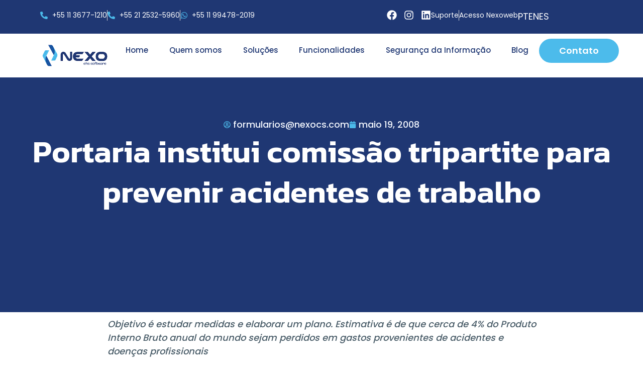

--- FILE ---
content_type: text/css; charset=UTF-8
request_url: https://nexocs.com/wp-content/uploads/elementor/css/post-5.css?ver=1766324068
body_size: 247
content:
.elementor-kit-5{--e-global-color-primary:#FFFFFF;--e-global-color-secondary:#1955A1;--e-global-color-text:#4A5D69;--e-global-color-accent:#4CBBEB;--e-global-color-3d4c68b:#1F3773;--e-global-color-65ea6f0:#1B53A0;--e-global-color-9abba9a:#F2F6FD;--e-global-color-227f65d:#050C1A;--e-global-color-26e55be:#606F8A;--e-global-color-242c0cc:#293B5B;--e-global-color-12a5047:#050C1A;--e-global-color-8e249cb:#D1D5DD;--e-global-typography-primary-font-family:"Kanit";--e-global-typography-primary-font-size:50px;--e-global-typography-primary-font-weight:600;--e-global-typography-primary-line-height:1.3em;--e-global-typography-secondary-font-family:"Kanit";--e-global-typography-secondary-font-size:38px;--e-global-typography-secondary-font-weight:600;--e-global-typography-secondary-line-height:1.1em;--e-global-typography-text-font-family:"Poppins";--e-global-typography-text-font-size:18px;--e-global-typography-text-font-weight:500;--e-global-typography-accent-font-family:"Poppins";--e-global-typography-accent-font-size:18px;--e-global-typography-accent-font-weight:600;}.elementor-kit-5 e-page-transition{background-color:#FFBC7D;}.elementor-kit-5 a{color:var( --e-global-color-9abba9a );}.elementor-kit-5 a:hover{color:var( --e-global-color-accent );}.elementor-section.elementor-section-boxed > .elementor-container{max-width:1440px;}.e-con{--container-max-width:1440px;}.elementor-widget:not(:last-child){margin-block-end:20px;}.elementor-element{--widgets-spacing:20px 20px;--widgets-spacing-row:20px;--widgets-spacing-column:20px;}{}h1.entry-title{display:var(--page-title-display);}.site-header .site-branding{flex-direction:column;align-items:stretch;}.site-header{padding-inline-end:0px;padding-inline-start:0px;}.site-footer .site-branding{flex-direction:column;align-items:stretch;}@media(max-width:1024px){.elementor-section.elementor-section-boxed > .elementor-container{max-width:1024px;}.e-con{--container-max-width:1024px;}}@media(max-width:767px){.elementor-section.elementor-section-boxed > .elementor-container{max-width:767px;}.e-con{--container-max-width:767px;}}/* Start Custom Fonts CSS */@font-face {
	font-family: 'Kanit';
	font-style: normal;
	font-weight: 600;
	font-display: auto;
	src: url('https://nexocs.com/wp-content/uploads/2025/04/kanit-v16-latin_latin-ext-600.woff2') format('woff2');
}
@font-face {
	font-family: 'Kanit';
	font-style: normal;
	font-weight: 500;
	font-display: auto;
	src: url('https://nexocs.com/wp-content/uploads/2025/04/kanit-v16-latin_latin-ext-500.woff2') format('woff2');
}
@font-face {
	font-family: 'Kanit';
	font-style: normal;
	font-weight: 400;
	font-display: auto;
	src: url('https://nexocs.com/wp-content/uploads/2025/04/kanit-v16-latin_latin-ext-regular.woff2') format('woff2');
}
@font-face {
	font-family: 'Kanit';
	font-style: normal;
	font-weight: 700;
	font-display: auto;
	src: url('https://nexocs.com/wp-content/uploads/2025/04/kanit-v16-latin_latin-ext-700.woff2') format('woff2');
}
@font-face {
	font-family: 'Kanit';
	font-style: normal;
	font-weight: 800;
	font-display: auto;
	src: url('https://nexocs.com/wp-content/uploads/2025/04/kanit-v16-latin_latin-ext-800.woff2') format('woff2');
}
@font-face {
	font-family: 'Kanit';
	font-style: normal;
	font-weight: 300;
	font-display: auto;
	src: url('https://nexocs.com/wp-content/uploads/2025/04/kanit-v16-latin_latin-ext-300.woff2') format('woff2');
}
/* End Custom Fonts CSS */
/* Start Custom Fonts CSS */@font-face {
	font-family: 'Poppins';
	font-style: normal;
	font-weight: 400;
	font-display: auto;
	src: url('https://nexocs.com/wp-content/uploads/2025/04/poppins-v20-latin_latin-ext-regular.woff2') format('woff2');
}
@font-face {
	font-family: 'Poppins';
	font-style: normal;
	font-weight: 500;
	font-display: auto;
	src: url('https://nexocs.com/wp-content/uploads/2025/04/poppins-v20-latin_latin-ext-500.woff2') format('woff2');
}
@font-face {
	font-family: 'Poppins';
	font-style: normal;
	font-weight: 600;
	font-display: auto;
	src: url('https://nexocs.com/wp-content/uploads/2025/04/poppins-v20-latin_latin-ext-600.woff2') format('woff2');
}
@font-face {
	font-family: 'Poppins';
	font-style: normal;
	font-weight: 700;
	font-display: auto;
	src: url('https://nexocs.com/wp-content/uploads/2025/04/poppins-v20-latin_latin-ext-700.woff2') format('woff2');
}
@font-face {
	font-family: 'Poppins';
	font-style: normal;
	font-weight: normal;
	font-display: auto;
	src: ;
}
/* End Custom Fonts CSS */

--- FILE ---
content_type: text/css; charset=UTF-8
request_url: https://nexocs.com/wp-content/uploads/elementor/css/post-32.css?ver=1766324069
body_size: 1522
content:
.elementor-32 .elementor-element.elementor-element-64c97c5{--display:flex;--flex-direction:row;--container-widget-width:initial;--container-widget-height:100%;--container-widget-flex-grow:1;--container-widget-align-self:stretch;--flex-wrap-mobile:wrap;}.elementor-32 .elementor-element.elementor-element-64c97c5:not(.elementor-motion-effects-element-type-background), .elementor-32 .elementor-element.elementor-element-64c97c5 > .elementor-motion-effects-container > .elementor-motion-effects-layer{background-color:var( --e-global-color-3d4c68b );}.elementor-32 .elementor-element.elementor-element-0512f34{--display:flex;--flex-direction:row;--container-widget-width:initial;--container-widget-height:100%;--container-widget-flex-grow:1;--container-widget-align-self:stretch;--flex-wrap-mobile:wrap;--padding-top:0px;--padding-bottom:0px;--padding-left:0px;--padding-right:0px;}.elementor-32 .elementor-element.elementor-element-2305184{--display:flex;--justify-content:center;}.elementor-32 .elementor-element.elementor-element-2305184.e-con{--flex-grow:0;--flex-shrink:0;}.elementor-widget-icon-list .elementor-icon-list-item:not(:last-child):after{border-color:var( --e-global-color-text );}.elementor-widget-icon-list .elementor-icon-list-icon i{color:var( --e-global-color-primary );}.elementor-widget-icon-list .elementor-icon-list-icon svg{fill:var( --e-global-color-primary );}.elementor-widget-icon-list .elementor-icon-list-item > .elementor-icon-list-text, .elementor-widget-icon-list .elementor-icon-list-item > a{font-family:var( --e-global-typography-text-font-family ), Sans-serif;font-size:var( --e-global-typography-text-font-size );font-weight:var( --e-global-typography-text-font-weight );}.elementor-widget-icon-list .elementor-icon-list-text{color:var( --e-global-color-secondary );}.elementor-32 .elementor-element.elementor-element-d395a86 .elementor-icon-list-items:not(.elementor-inline-items) .elementor-icon-list-item:not(:last-child){padding-block-end:calc(15px/2);}.elementor-32 .elementor-element.elementor-element-d395a86 .elementor-icon-list-items:not(.elementor-inline-items) .elementor-icon-list-item:not(:first-child){margin-block-start:calc(15px/2);}.elementor-32 .elementor-element.elementor-element-d395a86 .elementor-icon-list-items.elementor-inline-items .elementor-icon-list-item{margin-inline:calc(15px/2);}.elementor-32 .elementor-element.elementor-element-d395a86 .elementor-icon-list-items.elementor-inline-items{margin-inline:calc(-15px/2);}.elementor-32 .elementor-element.elementor-element-d395a86 .elementor-icon-list-items.elementor-inline-items .elementor-icon-list-item:after{inset-inline-end:calc(-15px/2);}.elementor-32 .elementor-element.elementor-element-d395a86 .elementor-icon-list-item:not(:last-child):after{content:"";border-color:#ddd;}.elementor-32 .elementor-element.elementor-element-d395a86 .elementor-icon-list-items:not(.elementor-inline-items) .elementor-icon-list-item:not(:last-child):after{border-block-start-style:solid;border-block-start-width:1px;}.elementor-32 .elementor-element.elementor-element-d395a86 .elementor-icon-list-items.elementor-inline-items .elementor-icon-list-item:not(:last-child):after{border-inline-start-style:solid;}.elementor-32 .elementor-element.elementor-element-d395a86 .elementor-inline-items .elementor-icon-list-item:not(:last-child):after{border-inline-start-width:1px;}.elementor-32 .elementor-element.elementor-element-d395a86 .elementor-icon-list-icon i{color:var( --e-global-color-accent );transition:color 0.3s;}.elementor-32 .elementor-element.elementor-element-d395a86 .elementor-icon-list-icon svg{fill:var( --e-global-color-accent );transition:fill 0.3s;}.elementor-32 .elementor-element.elementor-element-d395a86{--e-icon-list-icon-size:15px;--icon-vertical-offset:0px;}.elementor-32 .elementor-element.elementor-element-d395a86 .elementor-icon-list-item > .elementor-icon-list-text, .elementor-32 .elementor-element.elementor-element-d395a86 .elementor-icon-list-item > a{font-family:"Poppins", Sans-serif;font-size:14px;font-weight:400;}.elementor-32 .elementor-element.elementor-element-d395a86 .elementor-icon-list-text{color:var( --e-global-color-primary );transition:color 0.3s;}.elementor-32 .elementor-element.elementor-element-4e439ec{--display:flex;--flex-direction:row;--container-widget-width:calc( ( 1 - var( --container-widget-flex-grow ) ) * 100% );--container-widget-height:100%;--container-widget-flex-grow:1;--container-widget-align-self:stretch;--flex-wrap-mobile:wrap;--justify-content:flex-end;--align-items:center;}.elementor-32 .elementor-element.elementor-element-4e439ec.e-con{--align-self:center;}.elementor-32 .elementor-element.elementor-element-6f73515{--grid-template-columns:repeat(0, auto);--icon-size:20px;--grid-column-gap:10px;--grid-row-gap:0px;}.elementor-32 .elementor-element.elementor-element-6f73515 .elementor-widget-container{text-align:left;}.elementor-32 .elementor-element.elementor-element-6f73515.elementor-element{--align-self:center;}.elementor-32 .elementor-element.elementor-element-6f73515 .elementor-social-icon{background-color:#02010100;--icon-padding:0em;}.elementor-32 .elementor-element.elementor-element-6f73515 .elementor-social-icon i{color:var( --e-global-color-primary );}.elementor-32 .elementor-element.elementor-element-6f73515 .elementor-social-icon svg{fill:var( --e-global-color-primary );}.elementor-32 .elementor-element.elementor-element-6f73515 .elementor-social-icon:hover i{color:var( --e-global-color-accent );}.elementor-32 .elementor-element.elementor-element-6f73515 .elementor-social-icon:hover svg{fill:var( --e-global-color-accent );}.elementor-32 .elementor-element.elementor-element-a5b3f62 .elementor-icon-list-items:not(.elementor-inline-items) .elementor-icon-list-item:not(:last-child){padding-block-end:calc(15px/2);}.elementor-32 .elementor-element.elementor-element-a5b3f62 .elementor-icon-list-items:not(.elementor-inline-items) .elementor-icon-list-item:not(:first-child){margin-block-start:calc(15px/2);}.elementor-32 .elementor-element.elementor-element-a5b3f62 .elementor-icon-list-items.elementor-inline-items .elementor-icon-list-item{margin-inline:calc(15px/2);}.elementor-32 .elementor-element.elementor-element-a5b3f62 .elementor-icon-list-items.elementor-inline-items{margin-inline:calc(-15px/2);}.elementor-32 .elementor-element.elementor-element-a5b3f62 .elementor-icon-list-items.elementor-inline-items .elementor-icon-list-item:after{inset-inline-end:calc(-15px/2);}.elementor-32 .elementor-element.elementor-element-a5b3f62 .elementor-icon-list-item:not(:last-child):after{content:"";border-color:#ddd;}.elementor-32 .elementor-element.elementor-element-a5b3f62 .elementor-icon-list-items:not(.elementor-inline-items) .elementor-icon-list-item:not(:last-child):after{border-block-start-style:solid;border-block-start-width:1px;}.elementor-32 .elementor-element.elementor-element-a5b3f62 .elementor-icon-list-items.elementor-inline-items .elementor-icon-list-item:not(:last-child):after{border-inline-start-style:solid;}.elementor-32 .elementor-element.elementor-element-a5b3f62 .elementor-inline-items .elementor-icon-list-item:not(:last-child):after{border-inline-start-width:1px;}.elementor-32 .elementor-element.elementor-element-a5b3f62 .elementor-icon-list-icon i{color:var( --e-global-color-accent );transition:color 0.3s;}.elementor-32 .elementor-element.elementor-element-a5b3f62 .elementor-icon-list-icon svg{fill:var( --e-global-color-accent );transition:fill 0.3s;}.elementor-32 .elementor-element.elementor-element-a5b3f62{--e-icon-list-icon-size:15px;--icon-vertical-offset:0px;}.elementor-32 .elementor-element.elementor-element-a5b3f62 .elementor-icon-list-item > .elementor-icon-list-text, .elementor-32 .elementor-element.elementor-element-a5b3f62 .elementor-icon-list-item > a{font-family:"Poppins", Sans-serif;font-size:14px;font-weight:400;}.elementor-32 .elementor-element.elementor-element-a5b3f62 .elementor-icon-list-text{color:var( --e-global-color-primary );transition:color 0.3s;}.elementor-32 .elementor-element.elementor-element-7e2000f{--display:flex;--flex-direction:row;--container-widget-width:calc( ( 1 - var( --container-widget-flex-grow ) ) * 100% );--container-widget-height:100%;--container-widget-flex-grow:1;--container-widget-align-self:stretch;--flex-wrap-mobile:wrap;--justify-content:flex-end;--align-items:center;--gap:10px 10px;--row-gap:10px;--column-gap:10px;--padding-top:0px;--padding-bottom:0px;--padding-left:0px;--padding-right:0px;}.elementor-32 .elementor-element.elementor-element-7e2000f.e-con{--align-self:center;}.elementor-widget-button .elementor-button{background-color:var( --e-global-color-accent );font-family:var( --e-global-typography-accent-font-family ), Sans-serif;font-size:var( --e-global-typography-accent-font-size );font-weight:var( --e-global-typography-accent-font-weight );}.elementor-32 .elementor-element.elementor-element-2ca569a .elementor-button{background-color:#4CBBEB00;font-family:"Poppins", Sans-serif;font-size:18px;font-weight:400;fill:var( --e-global-color-primary );color:var( --e-global-color-primary );padding:0px 0px 0px 0px;}.elementor-32 .elementor-element.elementor-element-2ca569a .elementor-button:hover, .elementor-32 .elementor-element.elementor-element-2ca569a .elementor-button:focus{color:var( --e-global-color-accent );}.elementor-32 .elementor-element.elementor-element-2ca569a .elementor-button:hover svg, .elementor-32 .elementor-element.elementor-element-2ca569a .elementor-button:focus svg{fill:var( --e-global-color-accent );}.elementor-32 .elementor-element.elementor-element-01f8677 .elementor-button{background-color:#4CBBEB00;font-family:"Poppins", Sans-serif;font-size:18px;font-weight:400;fill:var( --e-global-color-primary );color:var( --e-global-color-primary );padding:0px 0px 0px 0px;}.elementor-32 .elementor-element.elementor-element-01f8677 .elementor-button:hover, .elementor-32 .elementor-element.elementor-element-01f8677 .elementor-button:focus{color:var( --e-global-color-accent );}.elementor-32 .elementor-element.elementor-element-01f8677 .elementor-button:hover svg, .elementor-32 .elementor-element.elementor-element-01f8677 .elementor-button:focus svg{fill:var( --e-global-color-accent );}.elementor-32 .elementor-element.elementor-element-53c9689 .elementor-button{background-color:#4CBBEB00;font-family:"Poppins", Sans-serif;font-size:18px;font-weight:400;fill:var( --e-global-color-primary );color:var( --e-global-color-primary );padding:0px 0px 0px 0px;}.elementor-32 .elementor-element.elementor-element-53c9689 .elementor-button:hover, .elementor-32 .elementor-element.elementor-element-53c9689 .elementor-button:focus{color:var( --e-global-color-accent );}.elementor-32 .elementor-element.elementor-element-53c9689 .elementor-button:hover svg, .elementor-32 .elementor-element.elementor-element-53c9689 .elementor-button:focus svg{fill:var( --e-global-color-accent );}.elementor-32 .elementor-element.elementor-element-e8c9ec7{--display:flex;--flex-direction:row;--container-widget-width:initial;--container-widget-height:100%;--container-widget-flex-grow:1;--container-widget-align-self:stretch;--flex-wrap-mobile:wrap;}.elementor-32 .elementor-element.elementor-element-e8c9ec7:not(.elementor-motion-effects-element-type-background), .elementor-32 .elementor-element.elementor-element-e8c9ec7 > .elementor-motion-effects-container > .elementor-motion-effects-layer{background-color:#FFFFFF;}.elementor-32 .elementor-element.elementor-element-fdc6774{--display:flex;}.elementor-widget-image .widget-image-caption{color:var( --e-global-color-text );font-family:var( --e-global-typography-text-font-family ), Sans-serif;font-size:var( --e-global-typography-text-font-size );font-weight:var( --e-global-typography-text-font-weight );}.elementor-32 .elementor-element.elementor-element-fcbd4ce{--display:flex;--flex-direction:row;--container-widget-width:calc( ( 1 - var( --container-widget-flex-grow ) ) * 100% );--container-widget-height:100%;--container-widget-flex-grow:1;--container-widget-align-self:stretch;--flex-wrap-mobile:wrap;--justify-content:flex-end;--align-items:center;--padding-top:0px;--padding-bottom:0px;--padding-left:0px;--padding-right:0px;}.elementor-widget-nav-menu .elementor-nav-menu .elementor-item{font-family:var( --e-global-typography-primary-font-family ), Sans-serif;font-size:var( --e-global-typography-primary-font-size );font-weight:var( --e-global-typography-primary-font-weight );line-height:var( --e-global-typography-primary-line-height );}.elementor-widget-nav-menu .elementor-nav-menu--main .elementor-item{color:var( --e-global-color-text );fill:var( --e-global-color-text );}.elementor-widget-nav-menu .elementor-nav-menu--main .elementor-item:hover,
					.elementor-widget-nav-menu .elementor-nav-menu--main .elementor-item.elementor-item-active,
					.elementor-widget-nav-menu .elementor-nav-menu--main .elementor-item.highlighted,
					.elementor-widget-nav-menu .elementor-nav-menu--main .elementor-item:focus{color:var( --e-global-color-accent );fill:var( --e-global-color-accent );}.elementor-widget-nav-menu .elementor-nav-menu--main:not(.e--pointer-framed) .elementor-item:before,
					.elementor-widget-nav-menu .elementor-nav-menu--main:not(.e--pointer-framed) .elementor-item:after{background-color:var( --e-global-color-accent );}.elementor-widget-nav-menu .e--pointer-framed .elementor-item:before,
					.elementor-widget-nav-menu .e--pointer-framed .elementor-item:after{border-color:var( --e-global-color-accent );}.elementor-widget-nav-menu{--e-nav-menu-divider-color:var( --e-global-color-text );}.elementor-widget-nav-menu .elementor-nav-menu--dropdown .elementor-item, .elementor-widget-nav-menu .elementor-nav-menu--dropdown  .elementor-sub-item{font-family:var( --e-global-typography-accent-font-family ), Sans-serif;font-size:var( --e-global-typography-accent-font-size );font-weight:var( --e-global-typography-accent-font-weight );}.elementor-32 .elementor-element.elementor-element-f4a558d{width:100%;max-width:100%;}.elementor-32 .elementor-element.elementor-element-f4a558d > .elementor-widget-container{margin:0px 0px 0px 0px;padding:0px 0px 0px 0px;}.elementor-32 .elementor-element.elementor-element-f4a558d .elementor-menu-toggle{margin:0 auto;background-color:var( --e-global-color-3d4c68b );}.elementor-32 .elementor-element.elementor-element-f4a558d .elementor-nav-menu .elementor-item{font-family:"Poppins", Sans-serif;font-size:15px;font-weight:500;}.elementor-32 .elementor-element.elementor-element-f4a558d .elementor-nav-menu--main .elementor-item{color:var( --e-global-color-3d4c68b );fill:var( --e-global-color-3d4c68b );padding-left:10px;padding-right:10px;}.elementor-32 .elementor-element.elementor-element-f4a558d .e--pointer-framed .elementor-item:before{border-width:0px;}.elementor-32 .elementor-element.elementor-element-f4a558d .e--pointer-framed.e--animation-draw .elementor-item:before{border-width:0 0 0px 0px;}.elementor-32 .elementor-element.elementor-element-f4a558d .e--pointer-framed.e--animation-draw .elementor-item:after{border-width:0px 0px 0 0;}.elementor-32 .elementor-element.elementor-element-f4a558d .e--pointer-framed.e--animation-corners .elementor-item:before{border-width:0px 0 0 0px;}.elementor-32 .elementor-element.elementor-element-f4a558d .e--pointer-framed.e--animation-corners .elementor-item:after{border-width:0 0px 0px 0;}.elementor-32 .elementor-element.elementor-element-f4a558d .e--pointer-underline .elementor-item:after,
					 .elementor-32 .elementor-element.elementor-element-f4a558d .e--pointer-overline .elementor-item:before,
					 .elementor-32 .elementor-element.elementor-element-f4a558d .e--pointer-double-line .elementor-item:before,
					 .elementor-32 .elementor-element.elementor-element-f4a558d .e--pointer-double-line .elementor-item:after{height:0px;}.elementor-32 .elementor-element.elementor-element-f4a558d .elementor-nav-menu--dropdown a, .elementor-32 .elementor-element.elementor-element-f4a558d .elementor-menu-toggle{color:var( --e-global-color-3d4c68b );fill:var( --e-global-color-3d4c68b );}.elementor-32 .elementor-element.elementor-element-f4a558d .elementor-nav-menu--dropdown{background-color:#FFFFFF;border-style:solid;border-width:4px 0px 0px 0px;border-color:var( --e-global-color-accent );border-radius:3px 3px 3px 3px;}.elementor-32 .elementor-element.elementor-element-f4a558d .elementor-nav-menu--dropdown a:hover,
					.elementor-32 .elementor-element.elementor-element-f4a558d .elementor-nav-menu--dropdown a:focus,
					.elementor-32 .elementor-element.elementor-element-f4a558d .elementor-nav-menu--dropdown a.elementor-item-active,
					.elementor-32 .elementor-element.elementor-element-f4a558d .elementor-nav-menu--dropdown a.highlighted,
					.elementor-32 .elementor-element.elementor-element-f4a558d .elementor-menu-toggle:hover,
					.elementor-32 .elementor-element.elementor-element-f4a558d .elementor-menu-toggle:focus{color:var( --e-global-color-primary );}.elementor-32 .elementor-element.elementor-element-f4a558d .elementor-nav-menu--dropdown a:hover,
					.elementor-32 .elementor-element.elementor-element-f4a558d .elementor-nav-menu--dropdown a:focus,
					.elementor-32 .elementor-element.elementor-element-f4a558d .elementor-nav-menu--dropdown a.elementor-item-active,
					.elementor-32 .elementor-element.elementor-element-f4a558d .elementor-nav-menu--dropdown a.highlighted{background-color:var( --e-global-color-accent );}.elementor-32 .elementor-element.elementor-element-f4a558d .elementor-nav-menu--dropdown a.elementor-item-active{color:var( --e-global-color-primary );background-color:var( --e-global-color-accent );}.elementor-32 .elementor-element.elementor-element-f4a558d .elementor-nav-menu--dropdown .elementor-item, .elementor-32 .elementor-element.elementor-element-f4a558d .elementor-nav-menu--dropdown  .elementor-sub-item{font-family:"Poppins", Sans-serif;font-size:16px;font-weight:500;}.elementor-32 .elementor-element.elementor-element-f4a558d .elementor-nav-menu--dropdown li:first-child a{border-top-left-radius:3px;border-top-right-radius:3px;}.elementor-32 .elementor-element.elementor-element-f4a558d .elementor-nav-menu--dropdown li:last-child a{border-bottom-right-radius:3px;border-bottom-left-radius:3px;}.elementor-32 .elementor-element.elementor-element-f4a558d div.elementor-menu-toggle{color:var( --e-global-color-primary );}.elementor-32 .elementor-element.elementor-element-f4a558d div.elementor-menu-toggle svg{fill:var( --e-global-color-primary );}.elementor-32 .elementor-element.elementor-element-856961b .elementor-button:hover, .elementor-32 .elementor-element.elementor-element-856961b .elementor-button:focus{background-color:var( --e-global-color-secondary );color:var( --e-global-color-primary );}.elementor-32 .elementor-element.elementor-element-856961b .elementor-button{font-family:"Poppins", Sans-serif;font-size:18px;font-weight:600;fill:var( --e-global-color-primary );color:var( --e-global-color-primary );border-radius:500px 500px 500px 500px;padding:15px 40px 15px 40px;}.elementor-32 .elementor-element.elementor-element-856961b .elementor-button:hover svg, .elementor-32 .elementor-element.elementor-element-856961b .elementor-button:focus svg{fill:var( --e-global-color-primary );}.elementor-theme-builder-content-area{height:400px;}.elementor-location-header:before, .elementor-location-footer:before{content:"";display:table;clear:both;}@media(min-width:768px){.elementor-32 .elementor-element.elementor-element-64c97c5{--content-width:1140px;}.elementor-32 .elementor-element.elementor-element-2305184{--width:60.486%;}.elementor-32 .elementor-element.elementor-element-7e2000f{--width:22%;}.elementor-32 .elementor-element.elementor-element-e8c9ec7{--content-width:1140px;}.elementor-32 .elementor-element.elementor-element-fdc6774{--width:21%;}.elementor-32 .elementor-element.elementor-element-fcbd4ce{--width:100%;}}@media(max-width:1366px) and (min-width:768px){.elementor-32 .elementor-element.elementor-element-fdc6774{--width:16%;}}@media(max-width:1024px) and (min-width:768px){.elementor-32 .elementor-element.elementor-element-fdc6774{--width:30%;}}@media(max-width:1366px){.elementor-widget-icon-list .elementor-icon-list-item > .elementor-icon-list-text, .elementor-widget-icon-list .elementor-icon-list-item > a{font-size:var( --e-global-typography-text-font-size );}.elementor-32 .elementor-element.elementor-element-4e439ec{--justify-content:center;--gap:10px 10px;--row-gap:10px;--column-gap:10px;}.elementor-32 .elementor-element.elementor-element-6f73515.elementor-element{--align-self:center;}.elementor-widget-button .elementor-button{font-size:var( --e-global-typography-accent-font-size );}.elementor-widget-image .widget-image-caption{font-size:var( --e-global-typography-text-font-size );}.elementor-widget-nav-menu .elementor-nav-menu .elementor-item{font-size:var( --e-global-typography-primary-font-size );line-height:var( --e-global-typography-primary-line-height );}.elementor-widget-nav-menu .elementor-nav-menu--dropdown .elementor-item, .elementor-widget-nav-menu .elementor-nav-menu--dropdown  .elementor-sub-item{font-size:var( --e-global-typography-accent-font-size );}.elementor-32 .elementor-element.elementor-element-f4a558d .elementor-nav-menu--main .elementor-item{padding-left:9px;padding-right:9px;}}@media(max-width:1200px){.elementor-32 .elementor-element.elementor-element-f4a558d .elementor-nav-menu .elementor-item{font-size:16px;}.elementor-32 .elementor-element.elementor-element-f4a558d .elementor-nav-menu--main .elementor-item{padding-left:7px;padding-right:7px;}.elementor-32 .elementor-element.elementor-element-856961b .elementor-button{font-size:16px;padding:15px 20px 15px 20px;}}@media(max-width:1024px){.elementor-widget-icon-list .elementor-icon-list-item > .elementor-icon-list-text, .elementor-widget-icon-list .elementor-icon-list-item > a{font-size:var( --e-global-typography-text-font-size );}.elementor-widget-button .elementor-button{font-size:var( --e-global-typography-accent-font-size );}.elementor-widget-image .widget-image-caption{font-size:var( --e-global-typography-text-font-size );}.elementor-32 .elementor-element.elementor-element-fcbd4ce{--flex-direction:row-reverse;--container-widget-width:initial;--container-widget-height:100%;--container-widget-flex-grow:1;--container-widget-align-self:stretch;--flex-wrap-mobile:wrap-reverse;--justify-content:flex-start;}.elementor-widget-nav-menu .elementor-nav-menu .elementor-item{font-size:var( --e-global-typography-primary-font-size );line-height:var( --e-global-typography-primary-line-height );}.elementor-widget-nav-menu .elementor-nav-menu--dropdown .elementor-item, .elementor-widget-nav-menu .elementor-nav-menu--dropdown  .elementor-sub-item{font-size:var( --e-global-typography-accent-font-size );}.elementor-32 .elementor-element.elementor-element-f4a558d{--nav-menu-icon-size:30px;}.elementor-32 .elementor-element.elementor-element-856961b .elementor-button{padding:15px 30px 15px 30px;}}@media(max-width:767px){.elementor-widget-icon-list .elementor-icon-list-item > .elementor-icon-list-text, .elementor-widget-icon-list .elementor-icon-list-item > a{font-size:var( --e-global-typography-text-font-size );}.elementor-widget-button .elementor-button{font-size:var( --e-global-typography-accent-font-size );}.elementor-32 .elementor-element.elementor-element-e8c9ec7{--flex-direction:row;--container-widget-width:initial;--container-widget-height:100%;--container-widget-flex-grow:1;--container-widget-align-self:stretch;--flex-wrap-mobile:wrap;--justify-content:space-between;--padding-top:20px;--padding-bottom:20px;--padding-left:20px;--padding-right:20px;}.elementor-32 .elementor-element.elementor-element-fdc6774{--width:40%;--padding-top:0px;--padding-bottom:0px;--padding-left:0px;--padding-right:0px;}.elementor-widget-image .widget-image-caption{font-size:var( --e-global-typography-text-font-size );}.elementor-32 .elementor-element.elementor-element-fcbd4ce{--width:14%;}.elementor-widget-nav-menu .elementor-nav-menu .elementor-item{font-size:var( --e-global-typography-primary-font-size );line-height:var( --e-global-typography-primary-line-height );}.elementor-widget-nav-menu .elementor-nav-menu--dropdown .elementor-item, .elementor-widget-nav-menu .elementor-nav-menu--dropdown  .elementor-sub-item{font-size:var( --e-global-typography-accent-font-size );}}

--- FILE ---
content_type: text/css; charset=UTF-8
request_url: https://nexocs.com/wp-content/uploads/elementor/css/post-89.css?ver=1766324069
body_size: 1786
content:
.elementor-89 .elementor-element.elementor-element-0c6f0da{--display:flex;--flex-direction:row;--container-widget-width:initial;--container-widget-height:100%;--container-widget-flex-grow:1;--container-widget-align-self:stretch;--flex-wrap-mobile:wrap;--gap:0px 0px;--row-gap:0px;--column-gap:0px;--margin-top:0px;--margin-bottom:0px;--margin-left:0px;--margin-right:0px;--padding-top:20px;--padding-bottom:0px;--padding-left:0px;--padding-right:0px;}.elementor-89 .elementor-element.elementor-element-0c6f0da:not(.elementor-motion-effects-element-type-background), .elementor-89 .elementor-element.elementor-element-0c6f0da > .elementor-motion-effects-container > .elementor-motion-effects-layer{background-color:var( --e-global-color-65ea6f0 );}.elementor-89 .elementor-element.elementor-element-f6d6c8c{--display:flex;--flex-direction:column;--container-widget-width:calc( ( 1 - var( --container-widget-flex-grow ) ) * 100% );--container-widget-height:initial;--container-widget-flex-grow:0;--container-widget-align-self:initial;--flex-wrap-mobile:wrap;--align-items:flex-start;}.elementor-widget-image .widget-image-caption{color:var( --e-global-color-text );font-family:var( --e-global-typography-text-font-family ), Sans-serif;font-size:var( --e-global-typography-text-font-size );font-weight:var( --e-global-typography-text-font-weight );}.elementor-89 .elementor-element.elementor-element-3f14ef8{--display:flex;--flex-direction:column;--container-widget-width:calc( ( 1 - var( --container-widget-flex-grow ) ) * 100% );--container-widget-height:initial;--container-widget-flex-grow:0;--container-widget-align-self:initial;--flex-wrap-mobile:wrap;--justify-content:center;--align-items:flex-end;}.elementor-89 .elementor-element.elementor-element-4d74c1c{--grid-template-columns:repeat(0, auto);--icon-size:30px;--grid-column-gap:10px;--grid-row-gap:0px;}.elementor-89 .elementor-element.elementor-element-4d74c1c .elementor-widget-container{text-align:right;}.elementor-89 .elementor-element.elementor-element-4d74c1c.elementor-element{--align-self:flex-end;}.elementor-89 .elementor-element.elementor-element-4d74c1c .elementor-social-icon{background-color:#02010100;--icon-padding:0em;}.elementor-89 .elementor-element.elementor-element-4d74c1c .elementor-social-icon i{color:var( --e-global-color-primary );}.elementor-89 .elementor-element.elementor-element-4d74c1c .elementor-social-icon svg{fill:var( --e-global-color-primary );}.elementor-89 .elementor-element.elementor-element-4d74c1c .elementor-social-icon:hover i{color:var( --e-global-color-accent );}.elementor-89 .elementor-element.elementor-element-4d74c1c .elementor-social-icon:hover svg{fill:var( --e-global-color-accent );}.elementor-89 .elementor-element.elementor-element-1ecd488{--display:flex;--flex-direction:column;--container-widget-width:100%;--container-widget-height:initial;--container-widget-flex-grow:0;--container-widget-align-self:initial;--flex-wrap-mobile:wrap;}.elementor-89 .elementor-element.elementor-element-1ecd488:not(.elementor-motion-effects-element-type-background), .elementor-89 .elementor-element.elementor-element-1ecd488 > .elementor-motion-effects-container > .elementor-motion-effects-layer{background-color:var( --e-global-color-65ea6f0 );}.elementor-widget-divider{--divider-color:var( --e-global-color-secondary );}.elementor-widget-divider .elementor-divider__text{color:var( --e-global-color-secondary );font-family:var( --e-global-typography-secondary-font-family ), Sans-serif;font-size:var( --e-global-typography-secondary-font-size );font-weight:var( --e-global-typography-secondary-font-weight );line-height:var( --e-global-typography-secondary-line-height );}.elementor-widget-divider.elementor-view-stacked .elementor-icon{background-color:var( --e-global-color-secondary );}.elementor-widget-divider.elementor-view-framed .elementor-icon, .elementor-widget-divider.elementor-view-default .elementor-icon{color:var( --e-global-color-secondary );border-color:var( --e-global-color-secondary );}.elementor-widget-divider.elementor-view-framed .elementor-icon, .elementor-widget-divider.elementor-view-default .elementor-icon svg{fill:var( --e-global-color-secondary );}.elementor-89 .elementor-element.elementor-element-80d0765{--divider-border-style:solid;--divider-color:#FFFFFF80;--divider-border-width:2px;}.elementor-89 .elementor-element.elementor-element-80d0765 .elementor-divider-separator{width:1140px;margin:0 auto;margin-center:0;}.elementor-89 .elementor-element.elementor-element-80d0765 .elementor-divider{text-align:center;padding-block-start:2px;padding-block-end:2px;}.elementor-89 .elementor-element.elementor-element-e5b3b4c{--display:flex;--flex-direction:row;--container-widget-width:initial;--container-widget-height:100%;--container-widget-flex-grow:1;--container-widget-align-self:stretch;--flex-wrap-mobile:wrap;--gap:0px 0px;--row-gap:0px;--column-gap:0px;border-style:none;--border-style:none;}.elementor-89 .elementor-element.elementor-element-e5b3b4c:not(.elementor-motion-effects-element-type-background), .elementor-89 .elementor-element.elementor-element-e5b3b4c > .elementor-motion-effects-container > .elementor-motion-effects-layer{background-color:var( --e-global-color-65ea6f0 );}.elementor-89 .elementor-element.elementor-element-dd2999f{--display:flex;--flex-direction:column;--container-widget-width:100%;--container-widget-height:initial;--container-widget-flex-grow:0;--container-widget-align-self:initial;--flex-wrap-mobile:wrap;}.elementor-widget-heading .elementor-heading-title{font-family:var( --e-global-typography-primary-font-family ), Sans-serif;font-size:var( --e-global-typography-primary-font-size );font-weight:var( --e-global-typography-primary-font-weight );line-height:var( --e-global-typography-primary-line-height );color:var( --e-global-color-primary );}.elementor-89 .elementor-element.elementor-element-fffc707 > .elementor-widget-container{margin:0px 0px 10px 0px;}.elementor-89 .elementor-element.elementor-element-fffc707 .elementor-heading-title{font-family:"Kanit", Sans-serif;font-size:20px;font-weight:300;color:#BBC3D5;}.elementor-89 .elementor-element.elementor-element-02e51cb .elementor-heading-title{font-family:"Poppins", Sans-serif;font-size:16px;font-weight:400;color:#BBC3D5;}.elementor-89 .elementor-element.elementor-element-1cc221c .elementor-heading-title{font-family:"Poppins", Sans-serif;font-size:16px;font-weight:400;color:#BBC3D5;}.elementor-89 .elementor-element.elementor-element-f90e6fc .elementor-heading-title{font-family:"Poppins", Sans-serif;font-size:16px;font-weight:400;color:#BBC3D5;}.elementor-89 .elementor-element.elementor-element-d5032a6 .elementor-heading-title{font-family:"Poppins", Sans-serif;font-size:16px;font-weight:400;color:#BBC3D5;}.elementor-89 .elementor-element.elementor-element-4e1cdac .elementor-heading-title{font-family:"Poppins", Sans-serif;font-size:16px;font-weight:400;color:#BBC3D5;}.elementor-89 .elementor-element.elementor-element-612db7f .elementor-heading-title{font-family:"Poppins", Sans-serif;font-size:16px;font-weight:400;color:#BBC3D5;}.elementor-89 .elementor-element.elementor-element-d4cae3f .elementor-heading-title{font-family:"Poppins", Sans-serif;font-size:16px;font-weight:400;color:#BBC3D5;}.elementor-89 .elementor-element.elementor-element-868bff5 .elementor-heading-title{font-family:"Poppins", Sans-serif;font-size:16px;font-weight:400;color:#BBC3D5;}.elementor-89 .elementor-element.elementor-element-85b60d3{--display:flex;--flex-direction:column;--container-widget-width:100%;--container-widget-height:initial;--container-widget-flex-grow:0;--container-widget-align-self:initial;--flex-wrap-mobile:wrap;}.elementor-89 .elementor-element.elementor-element-fe959af > .elementor-widget-container{margin:0px 0px 10px 0px;}.elementor-89 .elementor-element.elementor-element-fe959af .elementor-heading-title{font-family:"Kanit", Sans-serif;font-size:20px;font-weight:300;color:#BBC3D5;}.elementor-89 .elementor-element.elementor-element-c131e3c .elementor-heading-title{font-family:"Poppins", Sans-serif;font-size:16px;font-weight:600;color:#BBC3D5;}.elementor-89 .elementor-element.elementor-element-927ccb1 .elementor-heading-title{font-family:"Poppins", Sans-serif;font-size:16px;font-weight:400;line-height:1.4em;color:#BBC3D5;}.elementor-89 .elementor-element.elementor-element-f71c049 .elementor-heading-title{font-family:"Poppins", Sans-serif;font-size:16px;font-weight:600;color:#BBC3D5;}.elementor-89 .elementor-element.elementor-element-dd81900 .elementor-heading-title{font-family:"Poppins", Sans-serif;font-size:16px;font-weight:400;line-height:1.4em;color:#BBC3D5;}.elementor-89 .elementor-element.elementor-element-d075771{--display:flex;--flex-direction:column;--container-widget-width:100%;--container-widget-height:initial;--container-widget-flex-grow:0;--container-widget-align-self:initial;--flex-wrap-mobile:wrap;}.elementor-89 .elementor-element.elementor-element-d17a6c6 > .elementor-widget-container{margin:0px 0px 10px 0px;}.elementor-89 .elementor-element.elementor-element-d17a6c6 .elementor-heading-title{font-family:"Kanit", Sans-serif;font-size:20px;font-weight:300;color:#BBC3D5;}.elementor-89 .elementor-element.elementor-element-bbd3f9b .elementor-heading-title{font-family:"Poppins", Sans-serif;font-size:16px;font-weight:600;color:#BBC3D5;}.elementor-89 .elementor-element.elementor-element-eec06e1 .elementor-heading-title{font-family:"Poppins", Sans-serif;font-size:16px;font-weight:400;color:#BBC3D5;}.elementor-89 .elementor-element.elementor-element-5d3112a .elementor-heading-title{font-family:"Poppins", Sans-serif;font-size:16px;font-weight:400;color:#BBC3D5;}.elementor-89 .elementor-element.elementor-element-90a45a4 .elementor-heading-title{font-family:"Poppins", Sans-serif;font-size:16px;font-weight:400;color:#BBC3D5;}.elementor-89 .elementor-element.elementor-element-ca48996 .elementor-heading-title{font-family:"Poppins", Sans-serif;font-size:16px;font-weight:400;color:#BBC3D5;}.elementor-89 .elementor-element.elementor-element-261e35b .elementor-heading-title{font-family:"Poppins", Sans-serif;font-size:16px;font-weight:600;color:#BBC3D5;}.elementor-89 .elementor-element.elementor-element-04140e2 .elementor-heading-title{font-family:"Poppins", Sans-serif;font-size:16px;font-weight:400;color:#BBC3D5;}.elementor-89 .elementor-element.elementor-element-28b16c1 .elementor-heading-title{font-family:"Poppins", Sans-serif;font-size:16px;font-weight:400;color:#BBC3D5;}.elementor-89 .elementor-element.elementor-element-80dba83{--display:flex;--min-height:400px;--flex-direction:column;--container-widget-width:100%;--container-widget-height:initial;--container-widget-flex-grow:0;--container-widget-align-self:initial;--flex-wrap-mobile:wrap;}.elementor-89 .elementor-element.elementor-element-728bc19 > .elementor-widget-container{margin:0px 0px 10px 0px;}.elementor-89 .elementor-element.elementor-element-728bc19 .elementor-heading-title{font-family:"Kanit", Sans-serif;font-size:20px;font-weight:300;color:#BBC3D5;}.elementor-widget-form .elementor-field-group > label, .elementor-widget-form .elementor-field-subgroup label{color:var( --e-global-color-text );}.elementor-widget-form .elementor-field-group > label{font-family:var( --e-global-typography-text-font-family ), Sans-serif;font-size:var( --e-global-typography-text-font-size );font-weight:var( --e-global-typography-text-font-weight );}.elementor-widget-form .elementor-field-type-html{color:var( --e-global-color-text );font-family:var( --e-global-typography-text-font-family ), Sans-serif;font-size:var( --e-global-typography-text-font-size );font-weight:var( --e-global-typography-text-font-weight );}.elementor-widget-form .elementor-field-group .elementor-field{color:var( --e-global-color-text );}.elementor-widget-form .elementor-field-group .elementor-field, .elementor-widget-form .elementor-field-subgroup label{font-family:var( --e-global-typography-text-font-family ), Sans-serif;font-size:var( --e-global-typography-text-font-size );font-weight:var( --e-global-typography-text-font-weight );}.elementor-widget-form .elementor-button{font-family:var( --e-global-typography-accent-font-family ), Sans-serif;font-size:var( --e-global-typography-accent-font-size );font-weight:var( --e-global-typography-accent-font-weight );}.elementor-widget-form .e-form__buttons__wrapper__button-next{background-color:var( --e-global-color-accent );}.elementor-widget-form .elementor-button[type="submit"]{background-color:var( --e-global-color-accent );}.elementor-widget-form .e-form__buttons__wrapper__button-previous{background-color:var( --e-global-color-accent );}.elementor-widget-form .elementor-message{font-family:var( --e-global-typography-text-font-family ), Sans-serif;font-size:var( --e-global-typography-text-font-size );font-weight:var( --e-global-typography-text-font-weight );}.elementor-widget-form .e-form__indicators__indicator, .elementor-widget-form .e-form__indicators__indicator__label{font-family:var( --e-global-typography-accent-font-family ), Sans-serif;font-size:var( --e-global-typography-accent-font-size );font-weight:var( --e-global-typography-accent-font-weight );}.elementor-widget-form{--e-form-steps-indicator-inactive-primary-color:var( --e-global-color-text );--e-form-steps-indicator-active-primary-color:var( --e-global-color-accent );--e-form-steps-indicator-completed-primary-color:var( --e-global-color-accent );--e-form-steps-indicator-progress-color:var( --e-global-color-accent );--e-form-steps-indicator-progress-background-color:var( --e-global-color-text );--e-form-steps-indicator-progress-meter-color:var( --e-global-color-text );}.elementor-widget-form .e-form__indicators__indicator__progress__meter{font-family:var( --e-global-typography-accent-font-family ), Sans-serif;font-size:var( --e-global-typography-accent-font-size );font-weight:var( --e-global-typography-accent-font-weight );}.elementor-89 .elementor-element.elementor-element-829338a .elementor-field-group{padding-right:calc( 10px/2 );padding-left:calc( 10px/2 );margin-bottom:10px;}.elementor-89 .elementor-element.elementor-element-829338a .elementor-form-fields-wrapper{margin-left:calc( -10px/2 );margin-right:calc( -10px/2 );margin-bottom:-10px;}.elementor-89 .elementor-element.elementor-element-829338a .elementor-field-group.recaptcha_v3-bottomleft, .elementor-89 .elementor-element.elementor-element-829338a .elementor-field-group.recaptcha_v3-bottomright{margin-bottom:0;}body.rtl .elementor-89 .elementor-element.elementor-element-829338a .elementor-labels-inline .elementor-field-group > label{padding-left:0px;}body:not(.rtl) .elementor-89 .elementor-element.elementor-element-829338a .elementor-labels-inline .elementor-field-group > label{padding-right:0px;}body .elementor-89 .elementor-element.elementor-element-829338a .elementor-labels-above .elementor-field-group > label{padding-bottom:0px;}.elementor-89 .elementor-element.elementor-element-829338a .elementor-field-group > label{font-family:"Poppins", Sans-serif;font-size:16px;font-weight:500;}.elementor-89 .elementor-element.elementor-element-829338a .elementor-field-type-html{padding-bottom:0px;color:#FFFFFF;font-family:"Poppins", Sans-serif;font-size:16px;font-weight:500;}.elementor-89 .elementor-element.elementor-element-829338a .elementor-field-group .elementor-field, .elementor-89 .elementor-element.elementor-element-829338a .elementor-field-subgroup label{font-family:"Poppins", Sans-serif;font-size:14px;font-weight:400;}.elementor-89 .elementor-element.elementor-element-829338a .elementor-field-group .elementor-field:not(.elementor-select-wrapper){background-color:#ffffff;}.elementor-89 .elementor-element.elementor-element-829338a .elementor-field-group .elementor-select-wrapper select{background-color:#ffffff;}.elementor-89 .elementor-element.elementor-element-829338a .elementor-button{font-family:"Poppins", Sans-serif;font-size:16px;font-weight:600;border-radius:50px 50px 50px 50px;}.elementor-89 .elementor-element.elementor-element-829338a .e-form__buttons__wrapper__button-next{color:#ffffff;}.elementor-89 .elementor-element.elementor-element-829338a .elementor-button[type="submit"]{color:#ffffff;}.elementor-89 .elementor-element.elementor-element-829338a .elementor-button[type="submit"] svg *{fill:#ffffff;}.elementor-89 .elementor-element.elementor-element-829338a .e-form__buttons__wrapper__button-previous{color:#ffffff;}.elementor-89 .elementor-element.elementor-element-829338a .e-form__buttons__wrapper__button-next:hover{background-color:var( --e-global-color-9abba9a );color:var( --e-global-color-65ea6f0 );}.elementor-89 .elementor-element.elementor-element-829338a .elementor-button[type="submit"]:hover{background-color:var( --e-global-color-9abba9a );color:var( --e-global-color-65ea6f0 );}.elementor-89 .elementor-element.elementor-element-829338a .elementor-button[type="submit"]:hover svg *{fill:var( --e-global-color-65ea6f0 );}.elementor-89 .elementor-element.elementor-element-829338a .e-form__buttons__wrapper__button-previous:hover{color:var( --e-global-color-secondary );}.elementor-89 .elementor-element.elementor-element-829338a{--e-form-steps-indicators-spacing:20px;--e-form-steps-indicator-padding:30px;--e-form-steps-indicator-inactive-secondary-color:#ffffff;--e-form-steps-indicator-active-secondary-color:#ffffff;--e-form-steps-indicator-completed-secondary-color:#ffffff;--e-form-steps-divider-width:1px;--e-form-steps-divider-gap:10px;}.elementor-89 .elementor-element.elementor-element-0aaadc3{--display:flex;--flex-direction:column;--container-widget-width:100%;--container-widget-height:initial;--container-widget-flex-grow:0;--container-widget-align-self:initial;--flex-wrap-mobile:wrap;}.elementor-89 .elementor-element.elementor-element-0aaadc3:not(.elementor-motion-effects-element-type-background), .elementor-89 .elementor-element.elementor-element-0aaadc3 > .elementor-motion-effects-container > .elementor-motion-effects-layer{background-color:var( --e-global-color-65ea6f0 );}.elementor-89 .elementor-element.elementor-element-8bd7003{--divider-border-style:solid;--divider-color:#FFFFFF80;--divider-border-width:2px;}.elementor-89 .elementor-element.elementor-element-8bd7003 .elementor-divider-separator{width:1140px;margin:0 auto;margin-center:0;}.elementor-89 .elementor-element.elementor-element-8bd7003 .elementor-divider{text-align:center;padding-block-start:2px;padding-block-end:2px;}.elementor-89 .elementor-element.elementor-element-ecbe07e{--display:flex;--flex-direction:row;--container-widget-width:initial;--container-widget-height:100%;--container-widget-flex-grow:1;--container-widget-align-self:stretch;--flex-wrap-mobile:wrap;--gap:0px 0px;--row-gap:0px;--column-gap:0px;--padding-top:0px;--padding-bottom:20px;--padding-left:0px;--padding-right:0px;}.elementor-89 .elementor-element.elementor-element-ecbe07e:not(.elementor-motion-effects-element-type-background), .elementor-89 .elementor-element.elementor-element-ecbe07e > .elementor-motion-effects-container > .elementor-motion-effects-layer{background-color:var( --e-global-color-65ea6f0 );}.elementor-89 .elementor-element.elementor-element-71713a3{--display:flex;--flex-direction:column;--container-widget-width:100%;--container-widget-height:initial;--container-widget-flex-grow:0;--container-widget-align-self:initial;--flex-wrap-mobile:wrap;}.elementor-89 .elementor-element.elementor-element-d55d6f9.elementor-element{--align-self:center;}.elementor-89 .elementor-element.elementor-element-d55d6f9{text-align:left;}.elementor-89 .elementor-element.elementor-element-d55d6f9 .elementor-heading-title{font-family:"Kanit", Sans-serif;font-size:16px;font-weight:300;}.elementor-89 .elementor-element.elementor-element-007a693{--display:flex;--flex-direction:column;--container-widget-width:100%;--container-widget-height:initial;--container-widget-flex-grow:0;--container-widget-align-self:initial;--flex-wrap-mobile:wrap;}.elementor-89 .elementor-element.elementor-element-a205811.elementor-element{--align-self:center;}.elementor-89 .elementor-element.elementor-element-a205811{text-align:center;}.elementor-89 .elementor-element.elementor-element-a205811 .elementor-heading-title{font-family:"Kanit", Sans-serif;font-size:16px;font-weight:300;}.elementor-89 .elementor-element.elementor-element-6893783{--display:flex;--flex-direction:column;--container-widget-width:100%;--container-widget-height:initial;--container-widget-flex-grow:0;--container-widget-align-self:initial;--flex-wrap-mobile:wrap;}.elementor-89 .elementor-element.elementor-element-6a46256.elementor-element{--align-self:center;}.elementor-89 .elementor-element.elementor-element-6a46256{text-align:center;}.elementor-89 .elementor-element.elementor-element-6a46256 .elementor-heading-title{font-family:"Kanit", Sans-serif;font-size:16px;font-weight:300;}.elementor-89 .elementor-element.elementor-element-51f99a7{--display:flex;--flex-direction:column;--container-widget-width:100%;--container-widget-height:initial;--container-widget-flex-grow:0;--container-widget-align-self:initial;--flex-wrap-mobile:wrap;}.elementor-89 .elementor-element.elementor-element-894326c.elementor-element{--align-self:center;}.elementor-89 .elementor-element.elementor-element-894326c{text-align:center;}.elementor-89 .elementor-element.elementor-element-894326c .elementor-heading-title{font-family:"Kanit", Sans-serif;font-size:16px;font-weight:300;}.elementor-theme-builder-content-area{height:400px;}.elementor-location-header:before, .elementor-location-footer:before{content:"";display:table;clear:both;}@media(max-width:1366px){.elementor-widget-image .widget-image-caption{font-size:var( --e-global-typography-text-font-size );}.elementor-89 .elementor-element.elementor-element-4d74c1c.elementor-element{--align-self:center;}.elementor-widget-divider .elementor-divider__text{font-size:var( --e-global-typography-secondary-font-size );line-height:var( --e-global-typography-secondary-line-height );}.elementor-widget-heading .elementor-heading-title{font-size:var( --e-global-typography-primary-font-size );line-height:var( --e-global-typography-primary-line-height );}.elementor-widget-form .elementor-field-group > label{font-size:var( --e-global-typography-text-font-size );}.elementor-widget-form .elementor-field-type-html{font-size:var( --e-global-typography-text-font-size );}.elementor-widget-form .elementor-field-group .elementor-field, .elementor-widget-form .elementor-field-subgroup label{font-size:var( --e-global-typography-text-font-size );}.elementor-widget-form .elementor-button{font-size:var( --e-global-typography-accent-font-size );}.elementor-widget-form .elementor-message{font-size:var( --e-global-typography-text-font-size );}.elementor-widget-form .e-form__indicators__indicator, .elementor-widget-form .e-form__indicators__indicator__label{font-size:var( --e-global-typography-accent-font-size );}.elementor-widget-form .e-form__indicators__indicator__progress__meter{font-size:var( --e-global-typography-accent-font-size );}}@media(max-width:1024px){.elementor-widget-image .widget-image-caption{font-size:var( --e-global-typography-text-font-size );}.elementor-widget-divider .elementor-divider__text{font-size:var( --e-global-typography-secondary-font-size );line-height:var( --e-global-typography-secondary-line-height );}.elementor-widget-heading .elementor-heading-title{font-size:var( --e-global-typography-primary-font-size );line-height:var( --e-global-typography-primary-line-height );}.elementor-widget-form .elementor-field-group > label{font-size:var( --e-global-typography-text-font-size );}.elementor-widget-form .elementor-field-type-html{font-size:var( --e-global-typography-text-font-size );}.elementor-widget-form .elementor-field-group .elementor-field, .elementor-widget-form .elementor-field-subgroup label{font-size:var( --e-global-typography-text-font-size );}.elementor-widget-form .elementor-button{font-size:var( --e-global-typography-accent-font-size );}.elementor-widget-form .elementor-message{font-size:var( --e-global-typography-text-font-size );}.elementor-widget-form .e-form__indicators__indicator, .elementor-widget-form .e-form__indicators__indicator__label{font-size:var( --e-global-typography-accent-font-size );}.elementor-widget-form .e-form__indicators__indicator__progress__meter{font-size:var( --e-global-typography-accent-font-size );}}@media(max-width:767px){.elementor-widget-image .widget-image-caption{font-size:var( --e-global-typography-text-font-size );}.elementor-89 .elementor-element.elementor-element-a628eb3{width:var( --container-widget-width, 170px );max-width:170px;--container-widget-width:170px;--container-widget-flex-grow:0;}.elementor-89 .elementor-element.elementor-element-4d74c1c{--icon-size:25px;}.elementor-widget-divider .elementor-divider__text{font-size:var( --e-global-typography-secondary-font-size );line-height:var( --e-global-typography-secondary-line-height );}.elementor-widget-heading .elementor-heading-title{font-size:var( --e-global-typography-primary-font-size );line-height:var( --e-global-typography-primary-line-height );}.elementor-widget-form .elementor-field-group > label{font-size:var( --e-global-typography-text-font-size );}.elementor-widget-form .elementor-field-type-html{font-size:var( --e-global-typography-text-font-size );}.elementor-widget-form .elementor-field-group .elementor-field, .elementor-widget-form .elementor-field-subgroup label{font-size:var( --e-global-typography-text-font-size );}.elementor-widget-form .elementor-button{font-size:var( --e-global-typography-accent-font-size );}.elementor-widget-form .elementor-message{font-size:var( --e-global-typography-text-font-size );}.elementor-widget-form .e-form__indicators__indicator, .elementor-widget-form .e-form__indicators__indicator__label{font-size:var( --e-global-typography-accent-font-size );}.elementor-widget-form .e-form__indicators__indicator__progress__meter{font-size:var( --e-global-typography-accent-font-size );}.elementor-89 .elementor-element.elementor-element-d55d6f9 .elementor-heading-title{line-height:1.2em;}.elementor-89 .elementor-element.elementor-element-a205811 .elementor-heading-title{line-height:1.2em;}.elementor-89 .elementor-element.elementor-element-6a46256 .elementor-heading-title{line-height:1.2em;}.elementor-89 .elementor-element.elementor-element-894326c .elementor-heading-title{line-height:1.2em;}}@media(min-width:768px){.elementor-89 .elementor-element.elementor-element-0c6f0da{--content-width:1140px;}.elementor-89 .elementor-element.elementor-element-f6d6c8c{--width:50%;}.elementor-89 .elementor-element.elementor-element-3f14ef8{--width:50%;}.elementor-89 .elementor-element.elementor-element-e5b3b4c{--content-width:1140px;}.elementor-89 .elementor-element.elementor-element-dd2999f{--width:25%;}.elementor-89 .elementor-element.elementor-element-85b60d3{--width:25%;}.elementor-89 .elementor-element.elementor-element-d075771{--width:25%;}.elementor-89 .elementor-element.elementor-element-80dba83{--width:25%;}.elementor-89 .elementor-element.elementor-element-ecbe07e{--content-width:1140px;}.elementor-89 .elementor-element.elementor-element-71713a3{--width:25%;}.elementor-89 .elementor-element.elementor-element-007a693{--width:25%;}.elementor-89 .elementor-element.elementor-element-6893783{--width:25%;}.elementor-89 .elementor-element.elementor-element-51f99a7{--width:25%;}}/* Start custom CSS for form, class: .elementor-element-829338a */.form .elementor-form .elementor-button  {
    position: absolute;
    top: 0px;  /* Adjust the value to move the button vertically */
    right:40px; /* Adjust the value to move the button horizontally */
}/* End custom CSS */